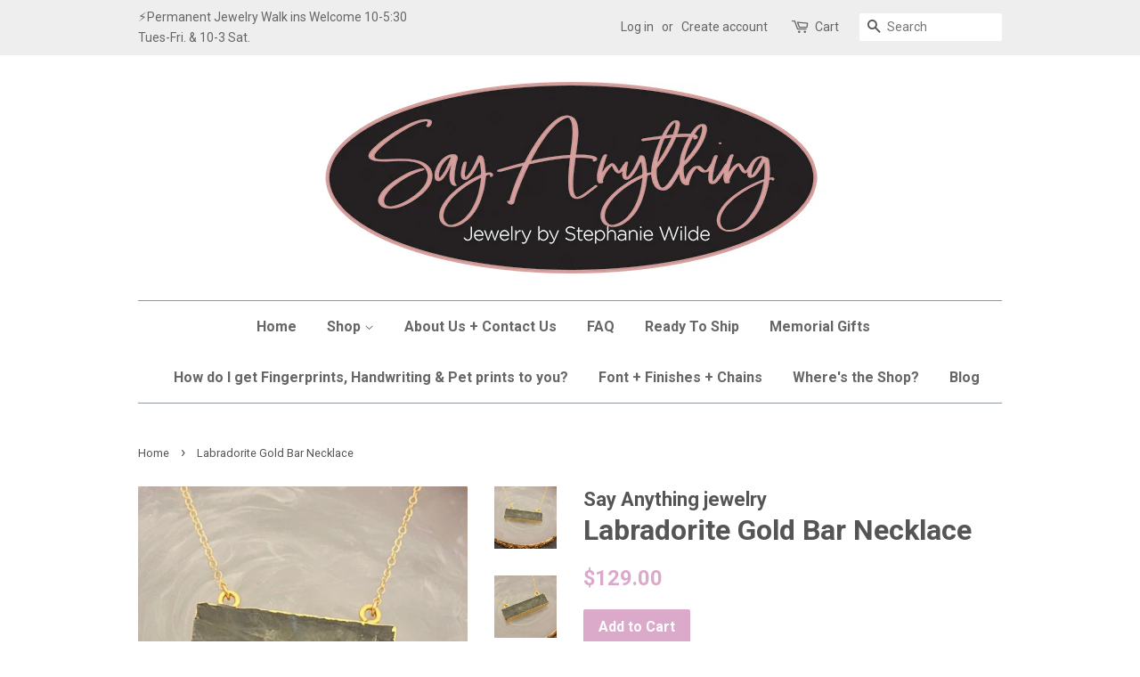

--- FILE ---
content_type: text/html; charset=utf-8
request_url: https://sayanythingjewelry.com/products/labradorite-gold-bar-necklace
body_size: 18005
content:
<!doctype html>
<!--[if lt IE 7]><html class="no-js lt-ie9 lt-ie8 lt-ie7" lang="en"> <![endif]-->
<!--[if IE 7]><html class="no-js lt-ie9 lt-ie8" lang="en"> <![endif]-->
<!--[if IE 8]><html class="no-js lt-ie9" lang="en"> <![endif]-->
<!--[if IE 9 ]><html class="ie9 no-js"> <![endif]-->
<!--[if (gt IE 9)|!(IE)]><!--> <html class="no-js"> <!--<![endif]-->
<head>
  <meta name="google-site-verification" content="hkI27jxozyW-4wNZi-BkF_jyoptJ9yqf-3kecXaqiPc" />
<script src="//d1liekpayvooaz.cloudfront.net/apps/customizery/customizery.js?shop=say-anything-jewelry-by-stephanie-wilde.myshopify.com"></script>
  <!-- Basic page needs ================================================== -->
  <meta charset="utf-8">
  <meta http-equiv="X-UA-Compatible" content="IE=edge,chrome=1">

  

  <!-- Title and description ================================================== -->
  <title>
  Labradorite Gold Bar Necklace &ndash; Say Anything... Jewelry by Stephanie Wilde
  </title>

  
  <meta name="description" content="This gorgeous necklace features a 5mm thick rectangular piece of Labradorite set in gold leafing with a gold-filled chain. Please specify the chain length you would like in the personalization box. If no length is specified, we will send an 18 inch chain.   Labradorite: A stone of magic and awakening. Labradorite prote">
  

  <!-- Social meta ================================================== -->
  

  <meta property="og:type" content="product">
  <meta property="og:title" content="Labradorite Gold Bar Necklace">
  <meta property="og:url" content="https://sayanythingjewelry.com/products/labradorite-gold-bar-necklace">
  
  <meta property="og:image" content="http://sayanythingjewelry.com/cdn/shop/products/3F5F7B27-4067-45A5-B71E-2625C496A370_1_105_c_grande.jpg?v=1673031495">
  <meta property="og:image:secure_url" content="https://sayanythingjewelry.com/cdn/shop/products/3F5F7B27-4067-45A5-B71E-2625C496A370_1_105_c_grande.jpg?v=1673031495">
  
  <meta property="og:image" content="http://sayanythingjewelry.com/cdn/shop/products/C9C08202-CCD9-4BCE-99A5-B3D17DAA8110_1_105_c_grande.jpg?v=1673031479">
  <meta property="og:image:secure_url" content="https://sayanythingjewelry.com/cdn/shop/products/C9C08202-CCD9-4BCE-99A5-B3D17DAA8110_1_105_c_grande.jpg?v=1673031479">
  
  <meta property="og:image" content="http://sayanythingjewelry.com/cdn/shop/products/15142A51-FBDD-4346-88F3-8299CA544CAF_1_105_c_grande.jpg?v=1673031460">
  <meta property="og:image:secure_url" content="https://sayanythingjewelry.com/cdn/shop/products/15142A51-FBDD-4346-88F3-8299CA544CAF_1_105_c_grande.jpg?v=1673031460">
  
  <meta property="og:price:amount" content="129.00">
  <meta property="og:price:currency" content="USD">


  <meta property="og:description" content="This gorgeous necklace features a 5mm thick rectangular piece of Labradorite set in gold leafing with a gold-filled chain. Please specify the chain length you would like in the personalization box. If no length is specified, we will send an 18 inch chain.   Labradorite: A stone of magic and awakening. Labradorite prote">

<meta property="og:site_name" content="Say Anything... Jewelry by Stephanie Wilde">


  <meta name="twitter:card" content="summary">



  <meta name="twitter:title" content="Labradorite Gold Bar Necklace">
  <meta name="twitter:description" content="This gorgeous necklace features a 5mm thick rectangular piece of Labradorite set in gold leafing with a gold-filled chain. Please specify the chain length you would like in the personalization box. If">



  <!-- Helpers ================================================== -->
  <link rel="canonical" href="https://sayanythingjewelry.com/products/labradorite-gold-bar-necklace">
  <meta name="viewport" content="width=device-width,initial-scale=1">
  <meta name="theme-color" content="#dbaacb">

  <!-- CSS ================================================== -->
  <link href="//sayanythingjewelry.com/cdn/shop/t/6/assets/timber.scss.css?v=125289252887157047301695926747" rel="stylesheet" type="text/css" media="all" />
  <link href="//sayanythingjewelry.com/cdn/shop/t/6/assets/theme.scss.css?v=55397012083250163631695926747" rel="stylesheet" type="text/css" media="all" />

  
  
  
  <link href="//fonts.googleapis.com/css?family=Roboto:400,700" rel="stylesheet" type="text/css" media="all" />


  


  



  <script>
    window.theme = window.theme || {};

    var theme = {
      strings: {
        zoomClose: "Close (Esc)",
        zoomPrev: "Previous (Left arrow key)",
        zoomNext: "Next (Right arrow key)"
      },
      settings: {
        // Adding some settings to allow the editor to update correctly when they are changed
        themeBgImage: false,
        customBgImage: '',
        enableWideLayout: false,
        typeAccentTransform: false,
        typeAccentSpacing: false,
        baseFontSize: '17px',
        headerBaseFontSize: '32px',
        accentFontSize: '16px'
      },
      variables: {
        mediaQueryMedium: 'screen and (max-width: 768px)',
        bpSmall: false
      },
      moneyFormat: "${{amount}}"
    }
  </script>

  <!-- Header hook for plugins ================================================== -->
  <script>window.performance && window.performance.mark && window.performance.mark('shopify.content_for_header.start');</script><meta name="facebook-domain-verification" content="yu0kdy8xtan1tq1akaw6gw26oui9od">
<meta name="facebook-domain-verification" content="1o8tic8vq3dpuunaz6a3qmfyqxc7j2">
<meta name="google-site-verification" content="XpGDTOzJvaAn-fOIsd0VESfnsdZIPdPlcfbRWn-VB40">
<meta id="shopify-digital-wallet" name="shopify-digital-wallet" content="/20649055/digital_wallets/dialog">
<meta name="shopify-checkout-api-token" content="ce3ad5b812db8e3c9bee9a0215ad8c0a">
<meta id="in-context-paypal-metadata" data-shop-id="20649055" data-venmo-supported="false" data-environment="production" data-locale="en_US" data-paypal-v4="true" data-currency="USD">
<link rel="alternate" type="application/json+oembed" href="https://sayanythingjewelry.com/products/labradorite-gold-bar-necklace.oembed">
<script async="async" src="/checkouts/internal/preloads.js?locale=en-US"></script>
<link rel="preconnect" href="https://shop.app" crossorigin="anonymous">
<script async="async" src="https://shop.app/checkouts/internal/preloads.js?locale=en-US&shop_id=20649055" crossorigin="anonymous"></script>
<script id="apple-pay-shop-capabilities" type="application/json">{"shopId":20649055,"countryCode":"US","currencyCode":"USD","merchantCapabilities":["supports3DS"],"merchantId":"gid:\/\/shopify\/Shop\/20649055","merchantName":"Say Anything... Jewelry by Stephanie Wilde","requiredBillingContactFields":["postalAddress","email","phone"],"requiredShippingContactFields":["postalAddress","email","phone"],"shippingType":"shipping","supportedNetworks":["visa","masterCard","amex","discover","elo","jcb"],"total":{"type":"pending","label":"Say Anything... Jewelry by Stephanie Wilde","amount":"1.00"},"shopifyPaymentsEnabled":true,"supportsSubscriptions":true}</script>
<script id="shopify-features" type="application/json">{"accessToken":"ce3ad5b812db8e3c9bee9a0215ad8c0a","betas":["rich-media-storefront-analytics"],"domain":"sayanythingjewelry.com","predictiveSearch":true,"shopId":20649055,"locale":"en"}</script>
<script>var Shopify = Shopify || {};
Shopify.shop = "say-anything-jewelry-by-stephanie-wilde.myshopify.com";
Shopify.locale = "en";
Shopify.currency = {"active":"USD","rate":"1.0"};
Shopify.country = "US";
Shopify.theme = {"name":"minimal with Installments message","id":125933453423,"schema_name":"Minimal","schema_version":"3.2.0","theme_store_id":380,"role":"main"};
Shopify.theme.handle = "null";
Shopify.theme.style = {"id":null,"handle":null};
Shopify.cdnHost = "sayanythingjewelry.com/cdn";
Shopify.routes = Shopify.routes || {};
Shopify.routes.root = "/";</script>
<script type="module">!function(o){(o.Shopify=o.Shopify||{}).modules=!0}(window);</script>
<script>!function(o){function n(){var o=[];function n(){o.push(Array.prototype.slice.apply(arguments))}return n.q=o,n}var t=o.Shopify=o.Shopify||{};t.loadFeatures=n(),t.autoloadFeatures=n()}(window);</script>
<script>
  window.ShopifyPay = window.ShopifyPay || {};
  window.ShopifyPay.apiHost = "shop.app\/pay";
  window.ShopifyPay.redirectState = null;
</script>
<script id="shop-js-analytics" type="application/json">{"pageType":"product"}</script>
<script defer="defer" async type="module" src="//sayanythingjewelry.com/cdn/shopifycloud/shop-js/modules/v2/client.init-shop-cart-sync_BdyHc3Nr.en.esm.js"></script>
<script defer="defer" async type="module" src="//sayanythingjewelry.com/cdn/shopifycloud/shop-js/modules/v2/chunk.common_Daul8nwZ.esm.js"></script>
<script type="module">
  await import("//sayanythingjewelry.com/cdn/shopifycloud/shop-js/modules/v2/client.init-shop-cart-sync_BdyHc3Nr.en.esm.js");
await import("//sayanythingjewelry.com/cdn/shopifycloud/shop-js/modules/v2/chunk.common_Daul8nwZ.esm.js");

  window.Shopify.SignInWithShop?.initShopCartSync?.({"fedCMEnabled":true,"windoidEnabled":true});

</script>
<script defer="defer" async type="module" src="//sayanythingjewelry.com/cdn/shopifycloud/shop-js/modules/v2/client.payment-terms_MV4M3zvL.en.esm.js"></script>
<script defer="defer" async type="module" src="//sayanythingjewelry.com/cdn/shopifycloud/shop-js/modules/v2/chunk.common_Daul8nwZ.esm.js"></script>
<script defer="defer" async type="module" src="//sayanythingjewelry.com/cdn/shopifycloud/shop-js/modules/v2/chunk.modal_CQq8HTM6.esm.js"></script>
<script type="module">
  await import("//sayanythingjewelry.com/cdn/shopifycloud/shop-js/modules/v2/client.payment-terms_MV4M3zvL.en.esm.js");
await import("//sayanythingjewelry.com/cdn/shopifycloud/shop-js/modules/v2/chunk.common_Daul8nwZ.esm.js");
await import("//sayanythingjewelry.com/cdn/shopifycloud/shop-js/modules/v2/chunk.modal_CQq8HTM6.esm.js");

  
</script>
<script>
  window.Shopify = window.Shopify || {};
  if (!window.Shopify.featureAssets) window.Shopify.featureAssets = {};
  window.Shopify.featureAssets['shop-js'] = {"shop-cart-sync":["modules/v2/client.shop-cart-sync_QYOiDySF.en.esm.js","modules/v2/chunk.common_Daul8nwZ.esm.js"],"init-fed-cm":["modules/v2/client.init-fed-cm_DchLp9rc.en.esm.js","modules/v2/chunk.common_Daul8nwZ.esm.js"],"shop-button":["modules/v2/client.shop-button_OV7bAJc5.en.esm.js","modules/v2/chunk.common_Daul8nwZ.esm.js"],"init-windoid":["modules/v2/client.init-windoid_DwxFKQ8e.en.esm.js","modules/v2/chunk.common_Daul8nwZ.esm.js"],"shop-cash-offers":["modules/v2/client.shop-cash-offers_DWtL6Bq3.en.esm.js","modules/v2/chunk.common_Daul8nwZ.esm.js","modules/v2/chunk.modal_CQq8HTM6.esm.js"],"shop-toast-manager":["modules/v2/client.shop-toast-manager_CX9r1SjA.en.esm.js","modules/v2/chunk.common_Daul8nwZ.esm.js"],"init-shop-email-lookup-coordinator":["modules/v2/client.init-shop-email-lookup-coordinator_UhKnw74l.en.esm.js","modules/v2/chunk.common_Daul8nwZ.esm.js"],"pay-button":["modules/v2/client.pay-button_DzxNnLDY.en.esm.js","modules/v2/chunk.common_Daul8nwZ.esm.js"],"avatar":["modules/v2/client.avatar_BTnouDA3.en.esm.js"],"init-shop-cart-sync":["modules/v2/client.init-shop-cart-sync_BdyHc3Nr.en.esm.js","modules/v2/chunk.common_Daul8nwZ.esm.js"],"shop-login-button":["modules/v2/client.shop-login-button_D8B466_1.en.esm.js","modules/v2/chunk.common_Daul8nwZ.esm.js","modules/v2/chunk.modal_CQq8HTM6.esm.js"],"init-customer-accounts-sign-up":["modules/v2/client.init-customer-accounts-sign-up_C8fpPm4i.en.esm.js","modules/v2/client.shop-login-button_D8B466_1.en.esm.js","modules/v2/chunk.common_Daul8nwZ.esm.js","modules/v2/chunk.modal_CQq8HTM6.esm.js"],"init-shop-for-new-customer-accounts":["modules/v2/client.init-shop-for-new-customer-accounts_CVTO0Ztu.en.esm.js","modules/v2/client.shop-login-button_D8B466_1.en.esm.js","modules/v2/chunk.common_Daul8nwZ.esm.js","modules/v2/chunk.modal_CQq8HTM6.esm.js"],"init-customer-accounts":["modules/v2/client.init-customer-accounts_dRgKMfrE.en.esm.js","modules/v2/client.shop-login-button_D8B466_1.en.esm.js","modules/v2/chunk.common_Daul8nwZ.esm.js","modules/v2/chunk.modal_CQq8HTM6.esm.js"],"shop-follow-button":["modules/v2/client.shop-follow-button_CkZpjEct.en.esm.js","modules/v2/chunk.common_Daul8nwZ.esm.js","modules/v2/chunk.modal_CQq8HTM6.esm.js"],"lead-capture":["modules/v2/client.lead-capture_BntHBhfp.en.esm.js","modules/v2/chunk.common_Daul8nwZ.esm.js","modules/v2/chunk.modal_CQq8HTM6.esm.js"],"checkout-modal":["modules/v2/client.checkout-modal_CfxcYbTm.en.esm.js","modules/v2/chunk.common_Daul8nwZ.esm.js","modules/v2/chunk.modal_CQq8HTM6.esm.js"],"shop-login":["modules/v2/client.shop-login_Da4GZ2H6.en.esm.js","modules/v2/chunk.common_Daul8nwZ.esm.js","modules/v2/chunk.modal_CQq8HTM6.esm.js"],"payment-terms":["modules/v2/client.payment-terms_MV4M3zvL.en.esm.js","modules/v2/chunk.common_Daul8nwZ.esm.js","modules/v2/chunk.modal_CQq8HTM6.esm.js"]};
</script>
<script>(function() {
  var isLoaded = false;
  function asyncLoad() {
    if (isLoaded) return;
    isLoaded = true;
    var urls = ["\/\/d1liekpayvooaz.cloudfront.net\/apps\/customizery\/customizery.js?shop=say-anything-jewelry-by-stephanie-wilde.myshopify.com","https:\/\/client.spinasale.com\/js\/spin-v3.js?shop=say-anything-jewelry-by-stephanie-wilde.myshopify.com","https:\/\/cdn.recovermycart.com\/scripts\/keepcart\/CartJS.min.js?shop=say-anything-jewelry-by-stephanie-wilde.myshopify.com\u0026shop=say-anything-jewelry-by-stephanie-wilde.myshopify.com"];
    for (var i = 0; i < urls.length; i++) {
      var s = document.createElement('script');
      s.type = 'text/javascript';
      s.async = true;
      s.src = urls[i];
      var x = document.getElementsByTagName('script')[0];
      x.parentNode.insertBefore(s, x);
    }
  };
  if(window.attachEvent) {
    window.attachEvent('onload', asyncLoad);
  } else {
    window.addEventListener('load', asyncLoad, false);
  }
})();</script>
<script id="__st">var __st={"a":20649055,"offset":-21600,"reqid":"6232a806-ee23-4fde-8280-fc2a81ef2f14-1768987115","pageurl":"sayanythingjewelry.com\/products\/labradorite-gold-bar-necklace","u":"d5ad16185f73","p":"product","rtyp":"product","rid":8077160775966};</script>
<script>window.ShopifyPaypalV4VisibilityTracking = true;</script>
<script id="captcha-bootstrap">!function(){'use strict';const t='contact',e='account',n='new_comment',o=[[t,t],['blogs',n],['comments',n],[t,'customer']],c=[[e,'customer_login'],[e,'guest_login'],[e,'recover_customer_password'],[e,'create_customer']],r=t=>t.map((([t,e])=>`form[action*='/${t}']:not([data-nocaptcha='true']) input[name='form_type'][value='${e}']`)).join(','),a=t=>()=>t?[...document.querySelectorAll(t)].map((t=>t.form)):[];function s(){const t=[...o],e=r(t);return a(e)}const i='password',u='form_key',d=['recaptcha-v3-token','g-recaptcha-response','h-captcha-response',i],f=()=>{try{return window.sessionStorage}catch{return}},m='__shopify_v',_=t=>t.elements[u];function p(t,e,n=!1){try{const o=window.sessionStorage,c=JSON.parse(o.getItem(e)),{data:r}=function(t){const{data:e,action:n}=t;return t[m]||n?{data:e,action:n}:{data:t,action:n}}(c);for(const[e,n]of Object.entries(r))t.elements[e]&&(t.elements[e].value=n);n&&o.removeItem(e)}catch(o){console.error('form repopulation failed',{error:o})}}const l='form_type',E='cptcha';function T(t){t.dataset[E]=!0}const w=window,h=w.document,L='Shopify',v='ce_forms',y='captcha';let A=!1;((t,e)=>{const n=(g='f06e6c50-85a8-45c8-87d0-21a2b65856fe',I='https://cdn.shopify.com/shopifycloud/storefront-forms-hcaptcha/ce_storefront_forms_captcha_hcaptcha.v1.5.2.iife.js',D={infoText:'Protected by hCaptcha',privacyText:'Privacy',termsText:'Terms'},(t,e,n)=>{const o=w[L][v],c=o.bindForm;if(c)return c(t,g,e,D).then(n);var r;o.q.push([[t,g,e,D],n]),r=I,A||(h.body.append(Object.assign(h.createElement('script'),{id:'captcha-provider',async:!0,src:r})),A=!0)});var g,I,D;w[L]=w[L]||{},w[L][v]=w[L][v]||{},w[L][v].q=[],w[L][y]=w[L][y]||{},w[L][y].protect=function(t,e){n(t,void 0,e),T(t)},Object.freeze(w[L][y]),function(t,e,n,w,h,L){const[v,y,A,g]=function(t,e,n){const i=e?o:[],u=t?c:[],d=[...i,...u],f=r(d),m=r(i),_=r(d.filter((([t,e])=>n.includes(e))));return[a(f),a(m),a(_),s()]}(w,h,L),I=t=>{const e=t.target;return e instanceof HTMLFormElement?e:e&&e.form},D=t=>v().includes(t);t.addEventListener('submit',(t=>{const e=I(t);if(!e)return;const n=D(e)&&!e.dataset.hcaptchaBound&&!e.dataset.recaptchaBound,o=_(e),c=g().includes(e)&&(!o||!o.value);(n||c)&&t.preventDefault(),c&&!n&&(function(t){try{if(!f())return;!function(t){const e=f();if(!e)return;const n=_(t);if(!n)return;const o=n.value;o&&e.removeItem(o)}(t);const e=Array.from(Array(32),(()=>Math.random().toString(36)[2])).join('');!function(t,e){_(t)||t.append(Object.assign(document.createElement('input'),{type:'hidden',name:u})),t.elements[u].value=e}(t,e),function(t,e){const n=f();if(!n)return;const o=[...t.querySelectorAll(`input[type='${i}']`)].map((({name:t})=>t)),c=[...d,...o],r={};for(const[a,s]of new FormData(t).entries())c.includes(a)||(r[a]=s);n.setItem(e,JSON.stringify({[m]:1,action:t.action,data:r}))}(t,e)}catch(e){console.error('failed to persist form',e)}}(e),e.submit())}));const S=(t,e)=>{t&&!t.dataset[E]&&(n(t,e.some((e=>e===t))),T(t))};for(const o of['focusin','change'])t.addEventListener(o,(t=>{const e=I(t);D(e)&&S(e,y())}));const B=e.get('form_key'),M=e.get(l),P=B&&M;t.addEventListener('DOMContentLoaded',(()=>{const t=y();if(P)for(const e of t)e.elements[l].value===M&&p(e,B);[...new Set([...A(),...v().filter((t=>'true'===t.dataset.shopifyCaptcha))])].forEach((e=>S(e,t)))}))}(h,new URLSearchParams(w.location.search),n,t,e,['guest_login'])})(!0,!0)}();</script>
<script integrity="sha256-4kQ18oKyAcykRKYeNunJcIwy7WH5gtpwJnB7kiuLZ1E=" data-source-attribution="shopify.loadfeatures" defer="defer" src="//sayanythingjewelry.com/cdn/shopifycloud/storefront/assets/storefront/load_feature-a0a9edcb.js" crossorigin="anonymous"></script>
<script crossorigin="anonymous" defer="defer" src="//sayanythingjewelry.com/cdn/shopifycloud/storefront/assets/shopify_pay/storefront-65b4c6d7.js?v=20250812"></script>
<script data-source-attribution="shopify.dynamic_checkout.dynamic.init">var Shopify=Shopify||{};Shopify.PaymentButton=Shopify.PaymentButton||{isStorefrontPortableWallets:!0,init:function(){window.Shopify.PaymentButton.init=function(){};var t=document.createElement("script");t.src="https://sayanythingjewelry.com/cdn/shopifycloud/portable-wallets/latest/portable-wallets.en.js",t.type="module",document.head.appendChild(t)}};
</script>
<script data-source-attribution="shopify.dynamic_checkout.buyer_consent">
  function portableWalletsHideBuyerConsent(e){var t=document.getElementById("shopify-buyer-consent"),n=document.getElementById("shopify-subscription-policy-button");t&&n&&(t.classList.add("hidden"),t.setAttribute("aria-hidden","true"),n.removeEventListener("click",e))}function portableWalletsShowBuyerConsent(e){var t=document.getElementById("shopify-buyer-consent"),n=document.getElementById("shopify-subscription-policy-button");t&&n&&(t.classList.remove("hidden"),t.removeAttribute("aria-hidden"),n.addEventListener("click",e))}window.Shopify?.PaymentButton&&(window.Shopify.PaymentButton.hideBuyerConsent=portableWalletsHideBuyerConsent,window.Shopify.PaymentButton.showBuyerConsent=portableWalletsShowBuyerConsent);
</script>
<script data-source-attribution="shopify.dynamic_checkout.cart.bootstrap">document.addEventListener("DOMContentLoaded",(function(){function t(){return document.querySelector("shopify-accelerated-checkout-cart, shopify-accelerated-checkout")}if(t())Shopify.PaymentButton.init();else{new MutationObserver((function(e,n){t()&&(Shopify.PaymentButton.init(),n.disconnect())})).observe(document.body,{childList:!0,subtree:!0})}}));
</script>
<link id="shopify-accelerated-checkout-styles" rel="stylesheet" media="screen" href="https://sayanythingjewelry.com/cdn/shopifycloud/portable-wallets/latest/accelerated-checkout-backwards-compat.css" crossorigin="anonymous">
<style id="shopify-accelerated-checkout-cart">
        #shopify-buyer-consent {
  margin-top: 1em;
  display: inline-block;
  width: 100%;
}

#shopify-buyer-consent.hidden {
  display: none;
}

#shopify-subscription-policy-button {
  background: none;
  border: none;
  padding: 0;
  text-decoration: underline;
  font-size: inherit;
  cursor: pointer;
}

#shopify-subscription-policy-button::before {
  box-shadow: none;
}

      </style>

<script>window.performance && window.performance.mark && window.performance.mark('shopify.content_for_header.end');</script>

  

<!--[if lt IE 9]>
<script src="//cdnjs.cloudflare.com/ajax/libs/html5shiv/3.7.2/html5shiv.min.js" type="text/javascript"></script>
<link href="//sayanythingjewelry.com/cdn/shop/t/6/assets/respond-proxy.html" id="respond-proxy" rel="respond-proxy" />
<link href="//sayanythingjewelry.com/search?q=1670faae8d7516391e4e246c32b3a504" id="respond-redirect" rel="respond-redirect" />
<script src="//sayanythingjewelry.com/search?q=1670faae8d7516391e4e246c32b3a504" type="text/javascript"></script>
<![endif]-->


  <script src="//ajax.googleapis.com/ajax/libs/jquery/2.2.3/jquery.min.js" type="text/javascript"></script>

  
  

<link href="https://monorail-edge.shopifysvc.com" rel="dns-prefetch">
<script>(function(){if ("sendBeacon" in navigator && "performance" in window) {try {var session_token_from_headers = performance.getEntriesByType('navigation')[0].serverTiming.find(x => x.name == '_s').description;} catch {var session_token_from_headers = undefined;}var session_cookie_matches = document.cookie.match(/_shopify_s=([^;]*)/);var session_token_from_cookie = session_cookie_matches && session_cookie_matches.length === 2 ? session_cookie_matches[1] : "";var session_token = session_token_from_headers || session_token_from_cookie || "";function handle_abandonment_event(e) {var entries = performance.getEntries().filter(function(entry) {return /monorail-edge.shopifysvc.com/.test(entry.name);});if (!window.abandonment_tracked && entries.length === 0) {window.abandonment_tracked = true;var currentMs = Date.now();var navigation_start = performance.timing.navigationStart;var payload = {shop_id: 20649055,url: window.location.href,navigation_start,duration: currentMs - navigation_start,session_token,page_type: "product"};window.navigator.sendBeacon("https://monorail-edge.shopifysvc.com/v1/produce", JSON.stringify({schema_id: "online_store_buyer_site_abandonment/1.1",payload: payload,metadata: {event_created_at_ms: currentMs,event_sent_at_ms: currentMs}}));}}window.addEventListener('pagehide', handle_abandonment_event);}}());</script>
<script id="web-pixels-manager-setup">(function e(e,d,r,n,o){if(void 0===o&&(o={}),!Boolean(null===(a=null===(i=window.Shopify)||void 0===i?void 0:i.analytics)||void 0===a?void 0:a.replayQueue)){var i,a;window.Shopify=window.Shopify||{};var t=window.Shopify;t.analytics=t.analytics||{};var s=t.analytics;s.replayQueue=[],s.publish=function(e,d,r){return s.replayQueue.push([e,d,r]),!0};try{self.performance.mark("wpm:start")}catch(e){}var l=function(){var e={modern:/Edge?\/(1{2}[4-9]|1[2-9]\d|[2-9]\d{2}|\d{4,})\.\d+(\.\d+|)|Firefox\/(1{2}[4-9]|1[2-9]\d|[2-9]\d{2}|\d{4,})\.\d+(\.\d+|)|Chrom(ium|e)\/(9{2}|\d{3,})\.\d+(\.\d+|)|(Maci|X1{2}).+ Version\/(15\.\d+|(1[6-9]|[2-9]\d|\d{3,})\.\d+)([,.]\d+|)( \(\w+\)|)( Mobile\/\w+|) Safari\/|Chrome.+OPR\/(9{2}|\d{3,})\.\d+\.\d+|(CPU[ +]OS|iPhone[ +]OS|CPU[ +]iPhone|CPU IPhone OS|CPU iPad OS)[ +]+(15[._]\d+|(1[6-9]|[2-9]\d|\d{3,})[._]\d+)([._]\d+|)|Android:?[ /-](13[3-9]|1[4-9]\d|[2-9]\d{2}|\d{4,})(\.\d+|)(\.\d+|)|Android.+Firefox\/(13[5-9]|1[4-9]\d|[2-9]\d{2}|\d{4,})\.\d+(\.\d+|)|Android.+Chrom(ium|e)\/(13[3-9]|1[4-9]\d|[2-9]\d{2}|\d{4,})\.\d+(\.\d+|)|SamsungBrowser\/([2-9]\d|\d{3,})\.\d+/,legacy:/Edge?\/(1[6-9]|[2-9]\d|\d{3,})\.\d+(\.\d+|)|Firefox\/(5[4-9]|[6-9]\d|\d{3,})\.\d+(\.\d+|)|Chrom(ium|e)\/(5[1-9]|[6-9]\d|\d{3,})\.\d+(\.\d+|)([\d.]+$|.*Safari\/(?![\d.]+ Edge\/[\d.]+$))|(Maci|X1{2}).+ Version\/(10\.\d+|(1[1-9]|[2-9]\d|\d{3,})\.\d+)([,.]\d+|)( \(\w+\)|)( Mobile\/\w+|) Safari\/|Chrome.+OPR\/(3[89]|[4-9]\d|\d{3,})\.\d+\.\d+|(CPU[ +]OS|iPhone[ +]OS|CPU[ +]iPhone|CPU IPhone OS|CPU iPad OS)[ +]+(10[._]\d+|(1[1-9]|[2-9]\d|\d{3,})[._]\d+)([._]\d+|)|Android:?[ /-](13[3-9]|1[4-9]\d|[2-9]\d{2}|\d{4,})(\.\d+|)(\.\d+|)|Mobile Safari.+OPR\/([89]\d|\d{3,})\.\d+\.\d+|Android.+Firefox\/(13[5-9]|1[4-9]\d|[2-9]\d{2}|\d{4,})\.\d+(\.\d+|)|Android.+Chrom(ium|e)\/(13[3-9]|1[4-9]\d|[2-9]\d{2}|\d{4,})\.\d+(\.\d+|)|Android.+(UC? ?Browser|UCWEB|U3)[ /]?(15\.([5-9]|\d{2,})|(1[6-9]|[2-9]\d|\d{3,})\.\d+)\.\d+|SamsungBrowser\/(5\.\d+|([6-9]|\d{2,})\.\d+)|Android.+MQ{2}Browser\/(14(\.(9|\d{2,})|)|(1[5-9]|[2-9]\d|\d{3,})(\.\d+|))(\.\d+|)|K[Aa][Ii]OS\/(3\.\d+|([4-9]|\d{2,})\.\d+)(\.\d+|)/},d=e.modern,r=e.legacy,n=navigator.userAgent;return n.match(d)?"modern":n.match(r)?"legacy":"unknown"}(),u="modern"===l?"modern":"legacy",c=(null!=n?n:{modern:"",legacy:""})[u],f=function(e){return[e.baseUrl,"/wpm","/b",e.hashVersion,"modern"===e.buildTarget?"m":"l",".js"].join("")}({baseUrl:d,hashVersion:r,buildTarget:u}),m=function(e){var d=e.version,r=e.bundleTarget,n=e.surface,o=e.pageUrl,i=e.monorailEndpoint;return{emit:function(e){var a=e.status,t=e.errorMsg,s=(new Date).getTime(),l=JSON.stringify({metadata:{event_sent_at_ms:s},events:[{schema_id:"web_pixels_manager_load/3.1",payload:{version:d,bundle_target:r,page_url:o,status:a,surface:n,error_msg:t},metadata:{event_created_at_ms:s}}]});if(!i)return console&&console.warn&&console.warn("[Web Pixels Manager] No Monorail endpoint provided, skipping logging."),!1;try{return self.navigator.sendBeacon.bind(self.navigator)(i,l)}catch(e){}var u=new XMLHttpRequest;try{return u.open("POST",i,!0),u.setRequestHeader("Content-Type","text/plain"),u.send(l),!0}catch(e){return console&&console.warn&&console.warn("[Web Pixels Manager] Got an unhandled error while logging to Monorail."),!1}}}}({version:r,bundleTarget:l,surface:e.surface,pageUrl:self.location.href,monorailEndpoint:e.monorailEndpoint});try{o.browserTarget=l,function(e){var d=e.src,r=e.async,n=void 0===r||r,o=e.onload,i=e.onerror,a=e.sri,t=e.scriptDataAttributes,s=void 0===t?{}:t,l=document.createElement("script"),u=document.querySelector("head"),c=document.querySelector("body");if(l.async=n,l.src=d,a&&(l.integrity=a,l.crossOrigin="anonymous"),s)for(var f in s)if(Object.prototype.hasOwnProperty.call(s,f))try{l.dataset[f]=s[f]}catch(e){}if(o&&l.addEventListener("load",o),i&&l.addEventListener("error",i),u)u.appendChild(l);else{if(!c)throw new Error("Did not find a head or body element to append the script");c.appendChild(l)}}({src:f,async:!0,onload:function(){if(!function(){var e,d;return Boolean(null===(d=null===(e=window.Shopify)||void 0===e?void 0:e.analytics)||void 0===d?void 0:d.initialized)}()){var d=window.webPixelsManager.init(e)||void 0;if(d){var r=window.Shopify.analytics;r.replayQueue.forEach((function(e){var r=e[0],n=e[1],o=e[2];d.publishCustomEvent(r,n,o)})),r.replayQueue=[],r.publish=d.publishCustomEvent,r.visitor=d.visitor,r.initialized=!0}}},onerror:function(){return m.emit({status:"failed",errorMsg:"".concat(f," has failed to load")})},sri:function(e){var d=/^sha384-[A-Za-z0-9+/=]+$/;return"string"==typeof e&&d.test(e)}(c)?c:"",scriptDataAttributes:o}),m.emit({status:"loading"})}catch(e){m.emit({status:"failed",errorMsg:(null==e?void 0:e.message)||"Unknown error"})}}})({shopId: 20649055,storefrontBaseUrl: "https://sayanythingjewelry.com",extensionsBaseUrl: "https://extensions.shopifycdn.com/cdn/shopifycloud/web-pixels-manager",monorailEndpoint: "https://monorail-edge.shopifysvc.com/unstable/produce_batch",surface: "storefront-renderer",enabledBetaFlags: ["2dca8a86"],webPixelsConfigList: [{"id":"849576222","configuration":"{\"config\":\"{\\\"pixel_id\\\":\\\"GT-5TN83SR6\\\",\\\"target_country\\\":\\\"US\\\",\\\"gtag_events\\\":[{\\\"type\\\":\\\"purchase\\\",\\\"action_label\\\":\\\"MC-X1X8SGTNH5\\\"},{\\\"type\\\":\\\"page_view\\\",\\\"action_label\\\":\\\"MC-X1X8SGTNH5\\\"},{\\\"type\\\":\\\"view_item\\\",\\\"action_label\\\":\\\"MC-X1X8SGTNH5\\\"}],\\\"enable_monitoring_mode\\\":false}\"}","eventPayloadVersion":"v1","runtimeContext":"OPEN","scriptVersion":"b2a88bafab3e21179ed38636efcd8a93","type":"APP","apiClientId":1780363,"privacyPurposes":[],"dataSharingAdjustments":{"protectedCustomerApprovalScopes":["read_customer_address","read_customer_email","read_customer_name","read_customer_personal_data","read_customer_phone"]}},{"id":"378765598","configuration":"{\"pixel_id\":\"283610705795570\",\"pixel_type\":\"facebook_pixel\",\"metaapp_system_user_token\":\"-\"}","eventPayloadVersion":"v1","runtimeContext":"OPEN","scriptVersion":"ca16bc87fe92b6042fbaa3acc2fbdaa6","type":"APP","apiClientId":2329312,"privacyPurposes":["ANALYTICS","MARKETING","SALE_OF_DATA"],"dataSharingAdjustments":{"protectedCustomerApprovalScopes":["read_customer_address","read_customer_email","read_customer_name","read_customer_personal_data","read_customer_phone"]}},{"id":"180191518","eventPayloadVersion":"1","runtimeContext":"LAX","scriptVersion":"3","type":"CUSTOM","privacyPurposes":["ANALYTICS","MARKETING","SALE_OF_DATA"],"name":"MWC Pixel"},{"id":"shopify-app-pixel","configuration":"{}","eventPayloadVersion":"v1","runtimeContext":"STRICT","scriptVersion":"0450","apiClientId":"shopify-pixel","type":"APP","privacyPurposes":["ANALYTICS","MARKETING"]},{"id":"shopify-custom-pixel","eventPayloadVersion":"v1","runtimeContext":"LAX","scriptVersion":"0450","apiClientId":"shopify-pixel","type":"CUSTOM","privacyPurposes":["ANALYTICS","MARKETING"]}],isMerchantRequest: false,initData: {"shop":{"name":"Say Anything... Jewelry by Stephanie Wilde","paymentSettings":{"currencyCode":"USD"},"myshopifyDomain":"say-anything-jewelry-by-stephanie-wilde.myshopify.com","countryCode":"US","storefrontUrl":"https:\/\/sayanythingjewelry.com"},"customer":null,"cart":null,"checkout":null,"productVariants":[{"price":{"amount":129.0,"currencyCode":"USD"},"product":{"title":"Labradorite Gold Bar Necklace","vendor":"Say Anything jewelry","id":"8077160775966","untranslatedTitle":"Labradorite Gold Bar Necklace","url":"\/products\/labradorite-gold-bar-necklace","type":"Necklace"},"id":"44275295420702","image":{"src":"\/\/sayanythingjewelry.com\/cdn\/shop\/products\/15142A51-FBDD-4346-88F3-8299CA544CAF_1_105_c.jpg?v=1673031460"},"sku":"","title":"Default Title","untranslatedTitle":"Default Title"}],"purchasingCompany":null},},"https://sayanythingjewelry.com/cdn","fcfee988w5aeb613cpc8e4bc33m6693e112",{"modern":"","legacy":""},{"shopId":"20649055","storefrontBaseUrl":"https:\/\/sayanythingjewelry.com","extensionBaseUrl":"https:\/\/extensions.shopifycdn.com\/cdn\/shopifycloud\/web-pixels-manager","surface":"storefront-renderer","enabledBetaFlags":"[\"2dca8a86\"]","isMerchantRequest":"false","hashVersion":"fcfee988w5aeb613cpc8e4bc33m6693e112","publish":"custom","events":"[[\"page_viewed\",{}],[\"product_viewed\",{\"productVariant\":{\"price\":{\"amount\":129.0,\"currencyCode\":\"USD\"},\"product\":{\"title\":\"Labradorite Gold Bar Necklace\",\"vendor\":\"Say Anything jewelry\",\"id\":\"8077160775966\",\"untranslatedTitle\":\"Labradorite Gold Bar Necklace\",\"url\":\"\/products\/labradorite-gold-bar-necklace\",\"type\":\"Necklace\"},\"id\":\"44275295420702\",\"image\":{\"src\":\"\/\/sayanythingjewelry.com\/cdn\/shop\/products\/15142A51-FBDD-4346-88F3-8299CA544CAF_1_105_c.jpg?v=1673031460\"},\"sku\":\"\",\"title\":\"Default Title\",\"untranslatedTitle\":\"Default Title\"}}]]"});</script><script>
  window.ShopifyAnalytics = window.ShopifyAnalytics || {};
  window.ShopifyAnalytics.meta = window.ShopifyAnalytics.meta || {};
  window.ShopifyAnalytics.meta.currency = 'USD';
  var meta = {"product":{"id":8077160775966,"gid":"gid:\/\/shopify\/Product\/8077160775966","vendor":"Say Anything jewelry","type":"Necklace","handle":"labradorite-gold-bar-necklace","variants":[{"id":44275295420702,"price":12900,"name":"Labradorite Gold Bar Necklace","public_title":null,"sku":""}],"remote":false},"page":{"pageType":"product","resourceType":"product","resourceId":8077160775966,"requestId":"6232a806-ee23-4fde-8280-fc2a81ef2f14-1768987115"}};
  for (var attr in meta) {
    window.ShopifyAnalytics.meta[attr] = meta[attr];
  }
</script>
<script class="analytics">
  (function () {
    var customDocumentWrite = function(content) {
      var jquery = null;

      if (window.jQuery) {
        jquery = window.jQuery;
      } else if (window.Checkout && window.Checkout.$) {
        jquery = window.Checkout.$;
      }

      if (jquery) {
        jquery('body').append(content);
      }
    };

    var hasLoggedConversion = function(token) {
      if (token) {
        return document.cookie.indexOf('loggedConversion=' + token) !== -1;
      }
      return false;
    }

    var setCookieIfConversion = function(token) {
      if (token) {
        var twoMonthsFromNow = new Date(Date.now());
        twoMonthsFromNow.setMonth(twoMonthsFromNow.getMonth() + 2);

        document.cookie = 'loggedConversion=' + token + '; expires=' + twoMonthsFromNow;
      }
    }

    var trekkie = window.ShopifyAnalytics.lib = window.trekkie = window.trekkie || [];
    if (trekkie.integrations) {
      return;
    }
    trekkie.methods = [
      'identify',
      'page',
      'ready',
      'track',
      'trackForm',
      'trackLink'
    ];
    trekkie.factory = function(method) {
      return function() {
        var args = Array.prototype.slice.call(arguments);
        args.unshift(method);
        trekkie.push(args);
        return trekkie;
      };
    };
    for (var i = 0; i < trekkie.methods.length; i++) {
      var key = trekkie.methods[i];
      trekkie[key] = trekkie.factory(key);
    }
    trekkie.load = function(config) {
      trekkie.config = config || {};
      trekkie.config.initialDocumentCookie = document.cookie;
      var first = document.getElementsByTagName('script')[0];
      var script = document.createElement('script');
      script.type = 'text/javascript';
      script.onerror = function(e) {
        var scriptFallback = document.createElement('script');
        scriptFallback.type = 'text/javascript';
        scriptFallback.onerror = function(error) {
                var Monorail = {
      produce: function produce(monorailDomain, schemaId, payload) {
        var currentMs = new Date().getTime();
        var event = {
          schema_id: schemaId,
          payload: payload,
          metadata: {
            event_created_at_ms: currentMs,
            event_sent_at_ms: currentMs
          }
        };
        return Monorail.sendRequest("https://" + monorailDomain + "/v1/produce", JSON.stringify(event));
      },
      sendRequest: function sendRequest(endpointUrl, payload) {
        // Try the sendBeacon API
        if (window && window.navigator && typeof window.navigator.sendBeacon === 'function' && typeof window.Blob === 'function' && !Monorail.isIos12()) {
          var blobData = new window.Blob([payload], {
            type: 'text/plain'
          });

          if (window.navigator.sendBeacon(endpointUrl, blobData)) {
            return true;
          } // sendBeacon was not successful

        } // XHR beacon

        var xhr = new XMLHttpRequest();

        try {
          xhr.open('POST', endpointUrl);
          xhr.setRequestHeader('Content-Type', 'text/plain');
          xhr.send(payload);
        } catch (e) {
          console.log(e);
        }

        return false;
      },
      isIos12: function isIos12() {
        return window.navigator.userAgent.lastIndexOf('iPhone; CPU iPhone OS 12_') !== -1 || window.navigator.userAgent.lastIndexOf('iPad; CPU OS 12_') !== -1;
      }
    };
    Monorail.produce('monorail-edge.shopifysvc.com',
      'trekkie_storefront_load_errors/1.1',
      {shop_id: 20649055,
      theme_id: 125933453423,
      app_name: "storefront",
      context_url: window.location.href,
      source_url: "//sayanythingjewelry.com/cdn/s/trekkie.storefront.cd680fe47e6c39ca5d5df5f0a32d569bc48c0f27.min.js"});

        };
        scriptFallback.async = true;
        scriptFallback.src = '//sayanythingjewelry.com/cdn/s/trekkie.storefront.cd680fe47e6c39ca5d5df5f0a32d569bc48c0f27.min.js';
        first.parentNode.insertBefore(scriptFallback, first);
      };
      script.async = true;
      script.src = '//sayanythingjewelry.com/cdn/s/trekkie.storefront.cd680fe47e6c39ca5d5df5f0a32d569bc48c0f27.min.js';
      first.parentNode.insertBefore(script, first);
    };
    trekkie.load(
      {"Trekkie":{"appName":"storefront","development":false,"defaultAttributes":{"shopId":20649055,"isMerchantRequest":null,"themeId":125933453423,"themeCityHash":"15150988354056632389","contentLanguage":"en","currency":"USD","eventMetadataId":"06fabc73-b81f-4967-a4b2-bf78d75ab97d"},"isServerSideCookieWritingEnabled":true,"monorailRegion":"shop_domain","enabledBetaFlags":["65f19447"]},"Session Attribution":{},"S2S":{"facebookCapiEnabled":true,"source":"trekkie-storefront-renderer","apiClientId":580111}}
    );

    var loaded = false;
    trekkie.ready(function() {
      if (loaded) return;
      loaded = true;

      window.ShopifyAnalytics.lib = window.trekkie;

      var originalDocumentWrite = document.write;
      document.write = customDocumentWrite;
      try { window.ShopifyAnalytics.merchantGoogleAnalytics.call(this); } catch(error) {};
      document.write = originalDocumentWrite;

      window.ShopifyAnalytics.lib.page(null,{"pageType":"product","resourceType":"product","resourceId":8077160775966,"requestId":"6232a806-ee23-4fde-8280-fc2a81ef2f14-1768987115","shopifyEmitted":true});

      var match = window.location.pathname.match(/checkouts\/(.+)\/(thank_you|post_purchase)/)
      var token = match? match[1]: undefined;
      if (!hasLoggedConversion(token)) {
        setCookieIfConversion(token);
        window.ShopifyAnalytics.lib.track("Viewed Product",{"currency":"USD","variantId":44275295420702,"productId":8077160775966,"productGid":"gid:\/\/shopify\/Product\/8077160775966","name":"Labradorite Gold Bar Necklace","price":"129.00","sku":"","brand":"Say Anything jewelry","variant":null,"category":"Necklace","nonInteraction":true,"remote":false},undefined,undefined,{"shopifyEmitted":true});
      window.ShopifyAnalytics.lib.track("monorail:\/\/trekkie_storefront_viewed_product\/1.1",{"currency":"USD","variantId":44275295420702,"productId":8077160775966,"productGid":"gid:\/\/shopify\/Product\/8077160775966","name":"Labradorite Gold Bar Necklace","price":"129.00","sku":"","brand":"Say Anything jewelry","variant":null,"category":"Necklace","nonInteraction":true,"remote":false,"referer":"https:\/\/sayanythingjewelry.com\/products\/labradorite-gold-bar-necklace"});
      }
    });


        var eventsListenerScript = document.createElement('script');
        eventsListenerScript.async = true;
        eventsListenerScript.src = "//sayanythingjewelry.com/cdn/shopifycloud/storefront/assets/shop_events_listener-3da45d37.js";
        document.getElementsByTagName('head')[0].appendChild(eventsListenerScript);

})();</script>
<script
  defer
  src="https://sayanythingjewelry.com/cdn/shopifycloud/perf-kit/shopify-perf-kit-3.0.4.min.js"
  data-application="storefront-renderer"
  data-shop-id="20649055"
  data-render-region="gcp-us-central1"
  data-page-type="product"
  data-theme-instance-id="125933453423"
  data-theme-name="Minimal"
  data-theme-version="3.2.0"
  data-monorail-region="shop_domain"
  data-resource-timing-sampling-rate="10"
  data-shs="true"
  data-shs-beacon="true"
  data-shs-export-with-fetch="true"
  data-shs-logs-sample-rate="1"
  data-shs-beacon-endpoint="https://sayanythingjewelry.com/api/collect"
></script>
</head>

<body id="labradorite-gold-bar-necklace" class="template-product" >

  <div id="shopify-section-header" class="shopify-section"><style>
  .site-header__logo a {
    max-width: 900px;
  }

  /*================= If logo is above navigation ================== */
  
    .site-nav {
      
        border-top: 1px solid #91989d;
        border-bottom: 1px solid #91989d;
      
      margin-top: 30px;
    }
  

  /*============ If logo is on the same line as navigation ============ */
  


  
</style>

<div data-section-id="header" data-section-type="header-section">
  <div class="header-bar">
    <div class="wrapper medium-down--hide">
      <div class="post-large--display-table">

        
          <div class="header-bar__left post-large--display-table-cell">

            

            

            
              <div class="header-bar__module header-bar__message">
                ⚡️Permanent Jewelry Walk ins Welcome 10-5:30 Tues-Fri. &amp; 10-3 Sat.
              </div>
            

          </div>
        

        <div class="header-bar__right post-large--display-table-cell">

          
            <ul class="header-bar__module header-bar__module--list">
              
                <li>
                  <a href="/account/login" id="customer_login_link">Log in</a>
                </li>
                <li>or</li>
                <li>
                  <a href="/account/register" id="customer_register_link">Create account</a>
                </li>
              
            </ul>
          

          <div class="header-bar__module">
            <span class="header-bar__sep" aria-hidden="true"></span>
            <a href="/cart" class="cart-page-link">
              <span class="icon icon-cart header-bar__cart-icon" aria-hidden="true"></span>
            </a>
          </div>

          <div class="header-bar__module">
            <a href="/cart" class="cart-page-link">
              Cart
              <span class="cart-count header-bar__cart-count hidden-count">0</span>
            </a>
          </div>

          
            
              <div class="header-bar__module header-bar__search">
                


  <form action="/search" method="get" class="header-bar__search-form clearfix" role="search">
    
    <button type="submit" class="btn icon-fallback-text header-bar__search-submit">
      <span class="icon icon-search" aria-hidden="true"></span>
      <span class="fallback-text">Search</span>
    </button>
    <input type="search" name="q" value="" aria-label="Search" class="header-bar__search-input" placeholder="Search">
  </form>


              </div>
            
          

        </div>
      </div>
    </div>
    <div class="wrapper post-large--hide">
      
        <button type="button" class="mobile-nav-trigger" id="MobileNavTrigger" data-menu-state="close">
          <span class="icon icon-hamburger" aria-hidden="true"></span>
          Menu
        </button>
      
      <a href="/cart" class="cart-page-link mobile-cart-page-link">
        <span class="icon icon-cart header-bar__cart-icon" aria-hidden="true"></span>
        Cart <span class="cart-count hidden-count">0</span>
      </a>
    </div>
    <ul id="MobileNav" class="mobile-nav post-large--hide">
  
  
  
  <li class="mobile-nav__link" aria-haspopup="true">
    
      <a href="/" class="mobile-nav">
        Home
      </a>
    
  </li>
  
  
  <li class="mobile-nav__link" aria-haspopup="true">
    
      <a href="/collections/permanentjewelrysiouxfalls" class="mobile-nav__sublist-trigger">
        Shop
        <span class="icon-fallback-text mobile-nav__sublist-expand">
  <span class="icon icon-plus" aria-hidden="true"></span>
  <span class="fallback-text">+</span>
</span>
<span class="icon-fallback-text mobile-nav__sublist-contract">
  <span class="icon icon-minus" aria-hidden="true"></span>
  <span class="fallback-text">-</span>
</span>

      </a>
      <ul class="mobile-nav__sublist">  
        
          <li class="mobile-nav__sublist-link">
            <a href="/collections/design-of-the-month">12 Days of Christmas Features</a>
          </li>
        
          <li class="mobile-nav__sublist-link">
            <a href="/collections/permanentjewelrysiouxfalls">*NEW* Permanent Jewelry</a>
          </li>
        
          <li class="mobile-nav__sublist-link">
            <a href="/collections/ready-to-ship">Ready To Ship</a>
          </li>
        
          <li class="mobile-nav__sublist-link">
            <a href="/collections/lilly-prints-doggie-grahams">Fingerprint, Handwriting, Baby Footprints, and Pet Keepsakes</a>
          </li>
        
          <li class="mobile-nav__sublist-link">
            <a href="/collections/memorial-gifts">Memorial Gifts</a>
          </li>
        
          <li class="mobile-nav__sublist-link">
            <a href="/collections/pet-keepsakes">Pet Keepsakes</a>
          </li>
        
          <li class="mobile-nav__sublist-link">
            <a href="/collections/rings">NEW** Rings</a>
          </li>
        
          <li class="mobile-nav__sublist-link">
            <a href="/collections/necklaces">Necklaces</a>
          </li>
        
          <li class="mobile-nav__sublist-link">
            <a href="/collections/bracelets">Bracelets</a>
          </li>
        
          <li class="mobile-nav__sublist-link">
            <a href="/collections/new-crystal-collection">Crystal Collection</a>
          </li>
        
          <li class="mobile-nav__sublist-link">
            <a href="/collections/for-men">For Men</a>
          </li>
        
          <li class="mobile-nav__sublist-link">
            <a href="/collections/earrings">Earrings</a>
          </li>
        
          <li class="mobile-nav__sublist-link">
            <a href="/collections/crystal-stretch-bracelets">Crystal Stretch Bracelets</a>
          </li>
        
          <li class="mobile-nav__sublist-link">
            <a href="/collections/keychains">Keychains + Stethoscope Wrap + Etc</a>
          </li>
        
          <li class="mobile-nav__sublist-link">
            <a href="/collections/gifts-under-60">Gifts under $100</a>
          </li>
        
          <li class="mobile-nav__sublist-link">
            <a href="/collections/wedding-gift-ideas">Wedding Keepsakes and Gifts</a>
          </li>
        
          <li class="mobile-nav__sublist-link">
            <a href="/collections/breathe-bravely-collection">Breathe Bravely Collection</a>
          </li>
        
          <li class="mobile-nav__sublist-link">
            <a href="/collections/graduation-gift-ideas">Graduation Gift Ideas</a>
          </li>
        
          <li class="mobile-nav__sublist-link">
            <a href="/collections/mother-s-day-feature-items">Mother's Day Gift Ideas</a>
          </li>
        
      </ul>
    
  </li>
  
  
  <li class="mobile-nav__link" aria-haspopup="true">
    
      <a href="/pages/contact-us" class="mobile-nav">
        About Us + Contact Us
      </a>
    
  </li>
  
  
  <li class="mobile-nav__link" aria-haspopup="true">
    
      <a href="/pages/faq" class="mobile-nav">
        FAQ
      </a>
    
  </li>
  
  
  <li class="mobile-nav__link" aria-haspopup="true">
    
      <a href="/collections/ready-to-ship" class="mobile-nav">
        Ready To Ship
      </a>
    
  </li>
  
  
  <li class="mobile-nav__link" aria-haspopup="true">
    
      <a href="/collections/memorial-gifts" class="mobile-nav">
        Memorial Gifts
      </a>
    
  </li>
  
  
  <li class="mobile-nav__link" aria-haspopup="true">
    
      <a href="/pages/how-do-i-get-fingerprints" class="mobile-nav">
        How do I get Fingerprints, Handwriting & Pet prints to you?
      </a>
    
  </li>
  
  
  <li class="mobile-nav__link" aria-haspopup="true">
    
      <a href="/pages/fonts-finishes-chains-etc" class="mobile-nav">
        Font + Finishes + Chains
      </a>
    
  </li>
  
  
  <li class="mobile-nav__link" aria-haspopup="true">
    
      <a href="/pages/store-locator" class="mobile-nav">
        Where's the Shop?
      </a>
    
  </li>
  
  
  <li class="mobile-nav__link" aria-haspopup="true">
    
      <a href="/blogs/permanent-jewelry-in-sioux-falls/sioux-falls-permanent-jewelry" class="mobile-nav">
        Blog
      </a>
    
  </li>
  

  
    
      <li class="mobile-nav__link">
        <a href="/account/login" id="customer_login_link">Log in</a>
      </li>
      <li class="mobile-nav__link">
        <a href="/account/register" id="customer_register_link">Create account</a>
      </li>
    
  
  
  <li class="mobile-nav__link">
    
      <div class="header-bar__module header-bar__search">
        


  <form action="/search" method="get" class="header-bar__search-form clearfix" role="search">
    
    <button type="submit" class="btn icon-fallback-text header-bar__search-submit">
      <span class="icon icon-search" aria-hidden="true"></span>
      <span class="fallback-text">Search</span>
    </button>
    <input type="search" name="q" value="" aria-label="Search" class="header-bar__search-input" placeholder="Search">
  </form>


      </div>
    
  </li>
  
</ul>

  </div>

  <header class="site-header" role="banner">
    <div class="wrapper">

      

      <div class="grid--full">
        <div class="grid__item">
          
            <div class="h1 site-header__logo" itemscope itemtype="http://schema.org/Organization">
          
            
              
              <a href="/" itemprop="url">
                <img src="//sayanythingjewelry.com/cdn/shop/files/SA_Black_Oval_FINAL_600pxwide_900x.jpg?v=1614306849" alt="Say Anything... Jewelry by Stephanie Wilde" itemprop="logo">
              </a>
            
          
            </div>
          
          
            <p class="header-message post-large--hide">
              <small>⚡️Permanent Jewelry Walk ins Welcome 10-5:30 Tues-Fri. &amp; 10-3 Sat.</small>
            </p>
          
        </div>
      </div>
      <div class="grid--full medium-down--hide">
        <div class="grid__item">
          
<ul class="site-nav" role="navigation" id="AccessibleNav">
  
    
    
    
      <li >
        <a href="/" class="site-nav__link">Home</a>
      </li>
    
  
    
    
    
      <li class="site-nav--has-dropdown" aria-haspopup="true">
        <a href="/collections/permanentjewelrysiouxfalls" class="site-nav__link">
          Shop
          <span class="icon-fallback-text">
            <span class="icon icon-arrow-down" aria-hidden="true"></span>
          </span>
        </a>
        <ul class="site-nav__dropdown">
          
            <li>
              <a href="/collections/design-of-the-month" class="site-nav__link">12 Days of Christmas Features</a>
            </li>
          
            <li>
              <a href="/collections/permanentjewelrysiouxfalls" class="site-nav__link">*NEW* Permanent Jewelry</a>
            </li>
          
            <li>
              <a href="/collections/ready-to-ship" class="site-nav__link">Ready To Ship</a>
            </li>
          
            <li>
              <a href="/collections/lilly-prints-doggie-grahams" class="site-nav__link">Fingerprint, Handwriting, Baby Footprints, and Pet Keepsakes</a>
            </li>
          
            <li>
              <a href="/collections/memorial-gifts" class="site-nav__link">Memorial Gifts</a>
            </li>
          
            <li>
              <a href="/collections/pet-keepsakes" class="site-nav__link">Pet Keepsakes</a>
            </li>
          
            <li>
              <a href="/collections/rings" class="site-nav__link">NEW** Rings</a>
            </li>
          
            <li>
              <a href="/collections/necklaces" class="site-nav__link">Necklaces</a>
            </li>
          
            <li>
              <a href="/collections/bracelets" class="site-nav__link">Bracelets</a>
            </li>
          
            <li>
              <a href="/collections/new-crystal-collection" class="site-nav__link">Crystal Collection</a>
            </li>
          
            <li>
              <a href="/collections/for-men" class="site-nav__link">For Men</a>
            </li>
          
            <li>
              <a href="/collections/earrings" class="site-nav__link">Earrings</a>
            </li>
          
            <li>
              <a href="/collections/crystal-stretch-bracelets" class="site-nav__link">Crystal Stretch Bracelets</a>
            </li>
          
            <li>
              <a href="/collections/keychains" class="site-nav__link">Keychains + Stethoscope Wrap + Etc</a>
            </li>
          
            <li>
              <a href="/collections/gifts-under-60" class="site-nav__link">Gifts under $100</a>
            </li>
          
            <li>
              <a href="/collections/wedding-gift-ideas" class="site-nav__link">Wedding Keepsakes and Gifts</a>
            </li>
          
            <li>
              <a href="/collections/breathe-bravely-collection" class="site-nav__link">Breathe Bravely Collection</a>
            </li>
          
            <li>
              <a href="/collections/graduation-gift-ideas" class="site-nav__link">Graduation Gift Ideas</a>
            </li>
          
            <li>
              <a href="/collections/mother-s-day-feature-items" class="site-nav__link">Mother&#39;s Day Gift Ideas</a>
            </li>
          
        </ul>
      </li>
    
  
    
    
    
      <li >
        <a href="/pages/contact-us" class="site-nav__link">About Us + Contact Us</a>
      </li>
    
  
    
    
    
      <li >
        <a href="/pages/faq" class="site-nav__link">FAQ</a>
      </li>
    
  
    
    
    
      <li >
        <a href="/collections/ready-to-ship" class="site-nav__link">Ready To Ship</a>
      </li>
    
  
    
    
    
      <li >
        <a href="/collections/memorial-gifts" class="site-nav__link">Memorial Gifts</a>
      </li>
    
  
    
    
    
      <li >
        <a href="/pages/how-do-i-get-fingerprints" class="site-nav__link">How do I get Fingerprints, Handwriting & Pet prints to you?</a>
      </li>
    
  
    
    
    
      <li >
        <a href="/pages/fonts-finishes-chains-etc" class="site-nav__link">Font + Finishes + Chains</a>
      </li>
    
  
    
    
    
      <li >
        <a href="/pages/store-locator" class="site-nav__link">Where's the Shop?</a>
      </li>
    
  
    
    
    
      <li >
        <a href="/blogs/permanent-jewelry-in-sioux-falls/sioux-falls-permanent-jewelry" class="site-nav__link">Blog</a>
      </li>
    
  
</ul>

        </div>
      </div>

      

    </div>
  </header>
</div>


</div>

  <main class="wrapper main-content" role="main">
    <div class="grid">
        <div class="grid__item">
          

<div id="shopify-section-product-template" class="shopify-section"><div itemscope itemtype="http://schema.org/Product" id="ProductSection" data-section-id="product-template" data-section-type="product-template" data-image-zoom-type="lightbox" data-related-enabled="true" data-show-extra-tab="false" data-extra-tab-content="">

  <meta itemprop="url" content="https://sayanythingjewelry.com/products/labradorite-gold-bar-necklace">
  <meta itemprop="image" content="//sayanythingjewelry.com/cdn/shop/products/15142A51-FBDD-4346-88F3-8299CA544CAF_1_105_c_grande.jpg?v=1673031460">

  <div class="section-header section-header--breadcrumb">
    

<nav class="breadcrumb" role="navigation" aria-label="breadcrumbs">
  <a href="/" title="Back to the frontpage">Home</a>

  

    
    <span aria-hidden="true" class="breadcrumb__sep">&rsaquo;</span>
    <span>Labradorite Gold Bar Necklace</span>

  
</nav>


  </div>

  <div class="product-single">
    <div class="grid product-single__hero">
      <div class="grid__item post-large--one-half">

        

          <div class="grid">

            <div class="grid__item four-fifths product-single__photos" id="ProductPhoto">
              
              <img src="//sayanythingjewelry.com/cdn/shop/products/15142A51-FBDD-4346-88F3-8299CA544CAF_1_105_c_1024x1024.jpg?v=1673031460" alt="Labradorite Gold Bar Necklace" id="ProductPhotoImg" class="zoom-lightbox" data-image-id="40261106794782">
            </div>

            <div class="grid__item one-fifth">

              <ul class="grid product-single__thumbnails" id="ProductThumbs">
                
                  <li class="grid__item">
                    <a data-image-id="40261106794782" href="//sayanythingjewelry.com/cdn/shop/products/15142A51-FBDD-4346-88F3-8299CA544CAF_1_105_c_1024x1024.jpg?v=1673031460" class="product-single__thumbnail">
                      <img src="//sayanythingjewelry.com/cdn/shop/products/15142A51-FBDD-4346-88F3-8299CA544CAF_1_105_c_grande.jpg?v=1673031460" alt="Labradorite Gold Bar Necklace">
                    </a>
                  </li>
                
                  <li class="grid__item">
                    <a data-image-id="40261107253534" href="//sayanythingjewelry.com/cdn/shop/products/C9C08202-CCD9-4BCE-99A5-B3D17DAA8110_1_105_c_1024x1024.jpg?v=1673031479" class="product-single__thumbnail">
                      <img src="//sayanythingjewelry.com/cdn/shop/products/C9C08202-CCD9-4BCE-99A5-B3D17DAA8110_1_105_c_grande.jpg?v=1673031479" alt="Labradorite Gold Bar Necklace">
                    </a>
                  </li>
                
                  <li class="grid__item">
                    <a data-image-id="40261106762014" href="//sayanythingjewelry.com/cdn/shop/products/3F5F7B27-4067-45A5-B71E-2625C496A370_1_105_c_1024x1024.jpg?v=1673031495" class="product-single__thumbnail">
                      <img src="//sayanythingjewelry.com/cdn/shop/products/3F5F7B27-4067-45A5-B71E-2625C496A370_1_105_c_grande.jpg?v=1673031495" alt="Labradorite Gold Bar Necklace">
                    </a>
                  </li>
                
              </ul>

            </div>

          </div>

        

        
        <ul class="gallery" class="hidden">
          
          <li data-image-id="40261106794782" class="gallery__item" data-mfp-src="//sayanythingjewelry.com/cdn/shop/products/15142A51-FBDD-4346-88F3-8299CA544CAF_1_105_c_1024x1024.jpg?v=1673031460"></li>
          
          <li data-image-id="40261107253534" class="gallery__item" data-mfp-src="//sayanythingjewelry.com/cdn/shop/products/C9C08202-CCD9-4BCE-99A5-B3D17DAA8110_1_105_c_1024x1024.jpg?v=1673031479"></li>
          
          <li data-image-id="40261106762014" class="gallery__item" data-mfp-src="//sayanythingjewelry.com/cdn/shop/products/3F5F7B27-4067-45A5-B71E-2625C496A370_1_105_c_1024x1024.jpg?v=1673031495"></li>
          
        </ul>
        

      </div>
      <div class="grid__item post-large--one-half">
        
          <span class="h3" itemprop="brand">Say Anything jewelry</span>
        
        <h1 itemprop="name">Labradorite Gold Bar Necklace</h1>

        <div itemprop="offers" itemscope itemtype="http://schema.org/Offer">
          

          <meta itemprop="priceCurrency" content="USD">
          <link itemprop="availability" href="http://schema.org/InStock">

          <div class="product-single__prices">
            
              <span id="PriceA11y" class="visually-hidden">Regular price</span>
            
            <span id="ProductPrice" class="product-single__price" itemprop="price" content="129.0">
              $129.00
            </span>

            
          </div>
			
          <form method="post" action="/cart/add" id="AddToCartForm" accept-charset="UTF-8" class="shopify-product-form" enctype="multipart/form-data"><input type="hidden" name="form_type" value="product" /><input type="hidden" name="utf8" value="✓" />
          
            <select name="id" id="productSelect" class="product-single__variants">
              
                

                  <option  selected="selected"  data-sku="" value="44275295420702">Default Title - $129.00 USD</option>

                
              
            </select>
<div id="infiniteoptions-container"></div>
            <div class="product-single__quantity is-hidden">
              <label for="Quantity">Quantity</label>
              <input type="number" id="Quantity" name="quantity" value="1" min="1" class="quantity-selector">
            </div>

            <button type="submit" name="add" id="AddToCart" class="btn">
              <span id="AddToCartText">Add to Cart</span>
            </button>
          
          <!-- HC - Shop Pay Installments Banner - 20 Sep '21 -->
          <div class="hc-shop-pay-installments">
            <shopify-payment-terms variant-id="44275295420702" shopify-meta="{&quot;type&quot;:&quot;product&quot;,&quot;currency_code&quot;:&quot;USD&quot;,&quot;country_code&quot;:&quot;US&quot;,&quot;variants&quot;:[{&quot;id&quot;:44275295420702,&quot;price_per_term&quot;:&quot;$32.25&quot;,&quot;full_price&quot;:&quot;$129.00&quot;,&quot;eligible&quot;:true,&quot;available&quot;:true,&quot;number_of_payment_terms&quot;:4}],&quot;min_price&quot;:&quot;$35.00&quot;,&quot;max_price&quot;:&quot;$30,000.00&quot;,&quot;financing_plans&quot;:[{&quot;min_price&quot;:&quot;$35.00&quot;,&quot;max_price&quot;:&quot;$49.99&quot;,&quot;terms&quot;:[{&quot;apr&quot;:0,&quot;loan_type&quot;:&quot;split_pay&quot;,&quot;installments_count&quot;:2}]},{&quot;min_price&quot;:&quot;$50.00&quot;,&quot;max_price&quot;:&quot;$149.99&quot;,&quot;terms&quot;:[{&quot;apr&quot;:0,&quot;loan_type&quot;:&quot;split_pay&quot;,&quot;installments_count&quot;:4}]},{&quot;min_price&quot;:&quot;$150.00&quot;,&quot;max_price&quot;:&quot;$999.99&quot;,&quot;terms&quot;:[{&quot;apr&quot;:0,&quot;loan_type&quot;:&quot;split_pay&quot;,&quot;installments_count&quot;:4},{&quot;apr&quot;:15,&quot;loan_type&quot;:&quot;interest&quot;,&quot;installments_count&quot;:3},{&quot;apr&quot;:15,&quot;loan_type&quot;:&quot;interest&quot;,&quot;installments_count&quot;:6},{&quot;apr&quot;:15,&quot;loan_type&quot;:&quot;interest&quot;,&quot;installments_count&quot;:12}]},{&quot;min_price&quot;:&quot;$1,000.00&quot;,&quot;max_price&quot;:&quot;$30,000.00&quot;,&quot;terms&quot;:[{&quot;apr&quot;:15,&quot;loan_type&quot;:&quot;interest&quot;,&quot;installments_count&quot;:3},{&quot;apr&quot;:15,&quot;loan_type&quot;:&quot;interest&quot;,&quot;installments_count&quot;:6},{&quot;apr&quot;:15,&quot;loan_type&quot;:&quot;interest&quot;,&quot;installments_count&quot;:12}]}],&quot;installments_buyer_prequalification_enabled&quot;:false,&quot;seller_id&quot;:138453}" ux-mode="iframe" show-new-buyer-incentive="false"></shopify-payment-terms>
          </div>
          <input type="hidden" name="product-id" value="8077160775966" /><input type="hidden" name="section-id" value="product-template" /></form>

          
            <div class="product-description rte" itemprop="description">
              <p>This gorgeous necklace features a 5mm thick rectangular piece of Labradorite set in gold leafing with a gold-filled chain. Please specify the chain length you would like in the personalization box. If no length is specified, we will send an 18 inch chain.  </p>
<p><strong>Labradorite:</strong> A stone of magic and awakening. Labradorite protects from negativity and offers the wearer excitement and adventure. It assists in taking the steps required to go where you have not gone before! </p>
<p><span class="EOP SCXW128302172 BCX0" data-ccp-props='{"201341983":0,"335559739":160,"335559740":259}' data-mce-fragment="1">#047</span></p>
            </div>
          

          
        </div>

      </div>
    </div>
  </div>

  
    





  <hr class="hr--clear hr--small">
  <div class="section-header section-header--medium">
    <h2 class="h4" class="section-header__title">More from this collection</h2>
  </div>
  <div class="grid-uniform grid-link__container">
    
    
    
      
        
          
          
          <div class="grid__item post-large--one-quarter medium--one-quarter small--one-half">
            











<div class="">
  <a href="/collections/new-crystal-collection/products/agate-teardrop-necklace" class="grid-link">
    <span class="grid-link__image grid-link__image--product">
      
      
      <span class="grid-link__image-centered">
        
          <img src="//sayanythingjewelry.com/cdn/shop/files/4F2F4A5A-FCA8-4003-9007-5296349B3AE8_1_105_c_large.jpg?v=1699724054" alt="Agate Teardrop Necklace">
        
      </span>
    </span>
    <p class="grid-link__title">Agate Teardrop Necklace</p>
    
    
      <p class="grid-link__meta">
        
        
        
          
            <span class="visually-hidden">Regular price</span>
          
          $119.00
        
      </p>
    
  </a>
</div>

          </div>
        
      
    
      
        
          
          
          <div class="grid__item post-large--one-quarter medium--one-quarter small--one-half">
            











<div class="">
  <a href="/collections/new-crystal-collection/products/amazonite-crown-chakra-bracelet" class="grid-link">
    <span class="grid-link__image grid-link__image--product">
      
      
      <span class="grid-link__image-centered">
        
          <img src="//sayanythingjewelry.com/cdn/shop/files/3E38D1EB-927F-47B3-ADEE-32641BD1380D_1_105_c_large.jpg?v=1708723865" alt="Amazonite Bracelet">
        
      </span>
    </span>
    <p class="grid-link__title">Amazonite Bracelet</p>
    
    
      <p class="grid-link__meta">
        
        
        
          
            <span class="visually-hidden">Regular price</span>
          
          $64.00
        
      </p>
    
  </a>
</div>

          </div>
        
      
    
      
        
          
          
          <div class="grid__item post-large--one-quarter medium--one-quarter small--one-half">
            











<div class="">
  <a href="/collections/new-crystal-collection/products/amazonite-crystal-stretch-bracelet-3" class="grid-link">
    <span class="grid-link__image grid-link__image--product">
      
      
      <span class="grid-link__image-centered">
        
          <img src="//sayanythingjewelry.com/cdn/shop/files/EA7A5F75-2EC4-4EBF-8286-75156BBE71CC_1_201_a_large.heic?v=1744993733" alt="Amazonite Crystal Stretch Bracelet">
        
      </span>
    </span>
    <p class="grid-link__title">Amazonite Crystal Stretch Bracelet</p>
    
    
      <p class="grid-link__meta">
        
        
        
          
            <span class="visually-hidden">Regular price</span>
          
          $66.00
        
      </p>
    
  </a>
</div>

          </div>
        
      
    
      
        
          
          
          <div class="grid__item post-large--one-quarter medium--one-quarter small--one-half">
            











<div class="">
  <a href="/collections/new-crystal-collection/products/amazonite-elongated-diamond-pendant-necklace" class="grid-link">
    <span class="grid-link__image grid-link__image--product">
      
      
      <span class="grid-link__image-centered">
        
          <img src="//sayanythingjewelry.com/cdn/shop/files/E55C5879-A452-47F5-8CAD-2FCAF7A8D9BB_large.heic?v=1766256123" alt="Amazonite Kite Pendant Necklace">
        
      </span>
    </span>
    <p class="grid-link__title">Amazonite Kite Pendant Necklace</p>
    
    
      <p class="grid-link__meta">
        
        
        
          
            <span class="visually-hidden">Regular price</span>
          
          $149.00
        
      </p>
    
  </a>
</div>

          </div>
        
      
    
      
        
      
    
  </div>


  

</div>


  <script type="application/json" id="ProductJson-product-template">
    {"id":8077160775966,"title":"Labradorite Gold Bar Necklace","handle":"labradorite-gold-bar-necklace","description":"\u003cp\u003eThis gorgeous necklace features a 5mm thick rectangular piece of Labradorite set in gold leafing with a gold-filled chain. Please specify the chain length you would like in the personalization box. If no length is specified, we will send an 18 inch chain.  \u003c\/p\u003e\n\u003cp\u003e\u003cstrong\u003eLabradorite:\u003c\/strong\u003e A stone of magic and awakening. Labradorite protects from negativity and offers the wearer excitement and adventure. It assists in taking the steps required to go where you have not gone before! \u003c\/p\u003e\n\u003cp\u003e\u003cspan class=\"EOP SCXW128302172 BCX0\" data-ccp-props='{\"201341983\":0,\"335559739\":160,\"335559740\":259}' data-mce-fragment=\"1\"\u003e#047\u003c\/span\u003e\u003c\/p\u003e","published_at":"2023-01-06T12:53:57-06:00","created_at":"2023-01-06T12:53:55-06:00","vendor":"Say Anything jewelry","type":"Necklace","tags":["crystal","crystal collection","crystal jewelry","crystal necklace","labradorite"],"price":12900,"price_min":12900,"price_max":12900,"available":true,"price_varies":false,"compare_at_price":null,"compare_at_price_min":0,"compare_at_price_max":0,"compare_at_price_varies":false,"variants":[{"id":44275295420702,"title":"Default Title","option1":"Default Title","option2":null,"option3":null,"sku":"","requires_shipping":true,"taxable":true,"featured_image":null,"available":true,"name":"Labradorite Gold Bar Necklace","public_title":null,"options":["Default Title"],"price":12900,"weight":3,"compare_at_price":null,"inventory_quantity":1,"inventory_management":"shopify","inventory_policy":"deny","barcode":"","requires_selling_plan":false,"selling_plan_allocations":[]}],"images":["\/\/sayanythingjewelry.com\/cdn\/shop\/products\/15142A51-FBDD-4346-88F3-8299CA544CAF_1_105_c.jpg?v=1673031460","\/\/sayanythingjewelry.com\/cdn\/shop\/products\/C9C08202-CCD9-4BCE-99A5-B3D17DAA8110_1_105_c.jpg?v=1673031479","\/\/sayanythingjewelry.com\/cdn\/shop\/products\/3F5F7B27-4067-45A5-B71E-2625C496A370_1_105_c.jpg?v=1673031495"],"featured_image":"\/\/sayanythingjewelry.com\/cdn\/shop\/products\/15142A51-FBDD-4346-88F3-8299CA544CAF_1_105_c.jpg?v=1673031460","options":["Title"],"media":[{"alt":null,"id":32594883281182,"position":1,"preview_image":{"aspect_ratio":1.0,"height":480,"width":480,"src":"\/\/sayanythingjewelry.com\/cdn\/shop\/products\/15142A51-FBDD-4346-88F3-8299CA544CAF_1_105_c.jpg?v=1673031460"},"aspect_ratio":1.0,"height":480,"media_type":"image","src":"\/\/sayanythingjewelry.com\/cdn\/shop\/products\/15142A51-FBDD-4346-88F3-8299CA544CAF_1_105_c.jpg?v=1673031460","width":480},{"alt":null,"id":32594883313950,"position":2,"preview_image":{"aspect_ratio":1.0,"height":480,"width":480,"src":"\/\/sayanythingjewelry.com\/cdn\/shop\/products\/C9C08202-CCD9-4BCE-99A5-B3D17DAA8110_1_105_c.jpg?v=1673031479"},"aspect_ratio":1.0,"height":480,"media_type":"image","src":"\/\/sayanythingjewelry.com\/cdn\/shop\/products\/C9C08202-CCD9-4BCE-99A5-B3D17DAA8110_1_105_c.jpg?v=1673031479","width":480},{"alt":null,"id":32594883346718,"position":3,"preview_image":{"aspect_ratio":1.0,"height":480,"width":480,"src":"\/\/sayanythingjewelry.com\/cdn\/shop\/products\/3F5F7B27-4067-45A5-B71E-2625C496A370_1_105_c.jpg?v=1673031495"},"aspect_ratio":1.0,"height":480,"media_type":"image","src":"\/\/sayanythingjewelry.com\/cdn\/shop\/products\/3F5F7B27-4067-45A5-B71E-2625C496A370_1_105_c.jpg?v=1673031495","width":480}],"requires_selling_plan":false,"selling_plan_groups":[],"content":"\u003cp\u003eThis gorgeous necklace features a 5mm thick rectangular piece of Labradorite set in gold leafing with a gold-filled chain. Please specify the chain length you would like in the personalization box. If no length is specified, we will send an 18 inch chain.  \u003c\/p\u003e\n\u003cp\u003e\u003cstrong\u003eLabradorite:\u003c\/strong\u003e A stone of magic and awakening. Labradorite protects from negativity and offers the wearer excitement and adventure. It assists in taking the steps required to go where you have not gone before! \u003c\/p\u003e\n\u003cp\u003e\u003cspan class=\"EOP SCXW128302172 BCX0\" data-ccp-props='{\"201341983\":0,\"335559739\":160,\"335559740\":259}' data-mce-fragment=\"1\"\u003e#047\u003c\/span\u003e\u003c\/p\u003e"}
  </script>


<script src="//sayanythingjewelry.com/cdn/shopifycloud/storefront/assets/themes_support/option_selection-b017cd28.js" type="text/javascript"></script>


</div>

<script>
  // Override default values of shop.strings for each template.
  // Alternate product templates can change values of
  // add to cart button, sold out, and unavailable states here.
  theme.productStrings = {
    addToCart: "Add to Cart",
    soldOut: "Sold Out",
    unavailable: "Unavailable"
  }
</script>

        </div>
    </div>
  </main>

  <div id="shopify-section-footer" class="shopify-section"><footer class="site-footer small--text-center" role="contentinfo">

<div class="wrapper">

  <div class="grid-uniform">

    

    

    
      
          <div class="grid__item post-large--one-fifth medium--one-half site-footer__links">
            <h3 class="h4"><a href="/blogs/news">Latest News</a></h3>
            
            <p class="h5"><a href="/blogs/news/holiday-order-deadline" title="">Current Production Time</a></p>
            
            
            <p>
Current Production time is approximately 4 weeks for custom Handstamped items and 4-6 weeks for Lilly Prints and Doggie Grahams.
 </p>
            
          </div>

        
    
      
          <div class="grid__item post-large--one-fifth medium--one-half">
            
            <h3 class="h4">Links</h3>
            
            <ul class="site-footer__links">
              
                <li><a href="/search">Search</a></li>
              
            </ul>
          </div>

        
    
      
          <div class="grid__item post-large--one-fifth medium--one-half">
            <h3 class="h4">Follow Us</h3>
              
              <ul class="inline-list social-icons">
  
    <li>
      <a class="icon-fallback-text" href="https://twitter.com/anythingbysteph" title="Say Anything... Jewelry by Stephanie Wilde on Twitter">
        <span class="icon icon-twitter" aria-hidden="true"></span>
        <span class="fallback-text">Twitter</span>
      </a>
    </li>
  
  
    <li>
      <a class="icon-fallback-text" href="https://www.facebook.com/sayanythingbystephanie/" title="Say Anything... Jewelry by Stephanie Wilde on Facebook">
        <span class="icon icon-facebook" aria-hidden="true"></span>
        <span class="fallback-text">Facebook</span>
      </a>
    </li>
  
  
  
  
    <li>
      <a class="icon-fallback-text" href="https://www.instagram.com/sayanythingjewelry/" title="Say Anything... Jewelry by Stephanie Wilde on Instagram">
        <span class="icon icon-instagram" aria-hidden="true"></span>
        <span class="fallback-text">Instagram</span>
      </a>
    </li>
  
  
  
  
    <li>
      <a class="icon-fallback-text" href="https://www.youtube.com/channel/UC2sGlxtqNRWVv1Bw2uO8SSA" title="Say Anything... Jewelry by Stephanie Wilde on YouTube">
        <span class="icon icon-youtube" aria-hidden="true"></span>
        <span class="fallback-text">YouTube</span>
      </a>
    </li>
  
  
  
  
</ul>

          </div>

        
    
      
          <div class="grid__item post-large--one-fifth medium--one-half">
            <h3 class="h4">Newsletter</h3>
            <p>Sign up for the latest news, offers and styles</p>
            <div class="form-vertical small--hide">
  <form method="post" action="/contact#contact_form" id="contact_form" accept-charset="UTF-8" class="contact-form"><input type="hidden" name="form_type" value="customer" /><input type="hidden" name="utf8" value="✓" />
    
    
      <input type="hidden" name="contact[tags]" value="newsletter">
      <input type="email" value="" placeholder="Your email" name="contact[email]" id="Email" class="input-group-field" aria-label="Your email" autocorrect="off" autocapitalize="off">
      <input type="submit" class="btn" name="subscribe" id="subscribe" value="Subscribe">
    
  </form>
</div>
<div class="form-vertical post-large--hide large--hide medium--hide">
  <form method="post" action="/contact#contact_form" id="contact_form" accept-charset="UTF-8" class="contact-form"><input type="hidden" name="form_type" value="customer" /><input type="hidden" name="utf8" value="✓" />
    
    
      <input type="hidden" name="contact[tags]" value="newsletter">
      <div class="input-group">
        <input type="email" value="" placeholder="Your email" name="contact[email]" id="Email" class="input-group-field" aria-label="Your email" autocorrect="off" autocapitalize="off">
        <span class="input-group-btn">
          <button type="submit" class="btn" name="commit" id="subscribe">Subscribe</button>
        </span>
      </div>
    
  </form>
</div>

          </div>

      
    
      
          <div class="grid__item post-large--one-fifth medium--one-half">
            <h3 class="h4">Contact Us</h3>
            <div class="rte"><p></p><p><a href="/pages/contact-us" title="Contact Us">Contact Us Form</a></p><p>605-695-3997</p><p><a href="mailto:sayanythingjewelry@yahoo.com?__xt__=33.%7B%22logging_data%22%3A%7B%22event_type%22%3A%22clicked_open_url_action%22%2C%22impression_info%22%3A%22eyJmIjp7InN0eWxlIjoiMzgiLCJpdGVtX2NvdW50IjoiMCJ9fQ%22%2C%22surface%22%3A%22www_page_about_tab%22%2C%22interacted_story_type%22%3A%22718520444955922%22%2C%22session_id%22%3A%22a94971ccb245dff7c29f321fd925700a%22%7D%7D">sayanythingjewelry@yahoo.com</a></p></div>
          </div>

        
    
  </div>

  <hr class="hr--small hr--clear">

  <div class="grid">
    <div class="grid__item text-center">
      <p class="site-footer__links">Copyright &copy; 2026, <a href="/" title="">Say Anything... Jewelry by Stephanie Wilde</a>. <a target="_blank" rel="nofollow" href="https://www.shopify.com?utm_campaign=poweredby&amp;utm_medium=shopify&amp;utm_source=onlinestore">Powered by Shopify</a></p>
    </div>
  </div>

  
    
    <div class="grid">
      <div class="grid__item text-center">
        
        <ul class="inline-list payment-icons">
          
            
              <li>
                <span class="icon-fallback-text">
                  <span class="icon icon-american_express" aria-hidden="true"></span>
                  <span class="fallback-text">american express</span>
                </span>
              </li>
            
          
            
              <li>
                <span class="icon-fallback-text">
                  <span class="icon icon-apple_pay" aria-hidden="true"></span>
                  <span class="fallback-text">apple pay</span>
                </span>
              </li>
            
          
            
          
            
              <li>
                <span class="icon-fallback-text">
                  <span class="icon icon-diners_club" aria-hidden="true"></span>
                  <span class="fallback-text">diners club</span>
                </span>
              </li>
            
          
            
              <li>
                <span class="icon-fallback-text">
                  <span class="icon icon-discover" aria-hidden="true"></span>
                  <span class="fallback-text">discover</span>
                </span>
              </li>
            
          
            
          
            
          
            
              <li>
                <span class="icon-fallback-text">
                  <span class="icon icon-master" aria-hidden="true"></span>
                  <span class="fallback-text">master</span>
                </span>
              </li>
            
          
            
              <li>
                <span class="icon-fallback-text">
                  <span class="icon icon-paypal" aria-hidden="true"></span>
                  <span class="fallback-text">paypal</span>
                </span>
              </li>
            
          
            
          
            
              <li>
                <span class="icon-fallback-text">
                  <span class="icon icon-visa" aria-hidden="true"></span>
                  <span class="fallback-text">visa</span>
                </span>
              </li>
            
          
        </ul>
      </div>
    </div>
    
  
</div>

</footer>


</div>

  <script src="//sayanythingjewelry.com/cdn/shop/t/6/assets/theme.js?v=72551643169097711031637825155" type="text/javascript"></script>

<div id="shopify-block-AT3FVeUdNcHRLTnZFa__3886181796285292942" class="shopify-block shopify-app-block"><!-- Load assets like this instead of inside the schema because Shopify does not load asset if there is file name collision with another extension -->
<link href="//cdn.shopify.com/extensions/019b842a-1e1b-742b-9fc3-d48ffbfb7817/cowlendar-app-287/assets/styles.css" rel="stylesheet" type="text/css" media="all" />
<script src="https://cdn.shopify.com/extensions/019b842a-1e1b-742b-9fc3-d48ffbfb7817/cowlendar-app-287/assets/app.js?shop=say-anything-jewelry-by-stephanie-wilde.myshopify.com" defer="defer"></script>

<script type="text/javascript">
  window._cowlendarConfig = {
  "shop_id": "20649055",
  "shop_url": "say-anything-jewelry-by-stephanie-wilde.myshopify.com",
  "shop_locale": "en"
  };
  var COW_SHOP_URL = "say-anything-jewelry-by-stephanie-wilde.myshopify.com";
  window._cowProductVariants = [{"id":44275295420702,"title":"Default Title","option1":"Default Title","option2":null,"option3":null,"sku":"","requires_shipping":true,"taxable":true,"featured_image":null,"available":true,"name":"Labradorite Gold Bar Necklace","public_title":null,"options":["Default Title"],"price":12900,"weight":3,"compare_at_price":null,"inventory_quantity":1,"inventory_management":"shopify","inventory_policy":"deny","barcode":"","requires_selling_plan":false,"selling_plan_allocations":[]}];
</script>


<script type="text/javascript">
  const chunks = [];
  
    /* New metafields loop */  
    
    
      
      
        chunks.push("[{\"product_handle\":\"permanent-jewelry-appointment-deposit\",\"service_id\":\"64a242ce405615fb3f21fd99\",\"type\":\"classic-checkout\",\"product_id\":8461946978590,\"variant_ids\":[45666446573854],\"use_multilanguage\":false,\"authorized_locales\":[\"en-US\"],\"default_locale\":\"en-US\",\"btn_label\":\"Book now\",\"book_now_default_label\":\"Book now\",\"book_now_labels\":null,\"slot_lock_remove_expired\":true,\"hide_variants_selector\":false}]");
      
    
  
  const bigConfigString = chunks.join("");
  window.cowServices = bigConfigString ? JSON.parse(bigConfigString) : null;
  window.cowSettings = {"use_virtual_form":false,"hide_logs":false,"button_type":"complex","use_master_form":false,"multilanguage_source":"shop","widget_shadow_enabled":false,"widget_shadow_size":13,"widget_shadow_opacity":11,"widget_shadow_color":"#000000"};

  

  
  
  
  
  
  
  
  
  
  
  
  
  
  
  
  
  
</script>


</div><div id="shopify-block-AVDU0alR1U1pVQnVaZ__9365423049038898845" class="shopify-block shopify-app-block">
<script type="text/javascript" async="async" src="https://embed.tawk.to/widget-script/5be9fe7c0e6b3311cb78f767/default"></script>



</div></body>
</html>
